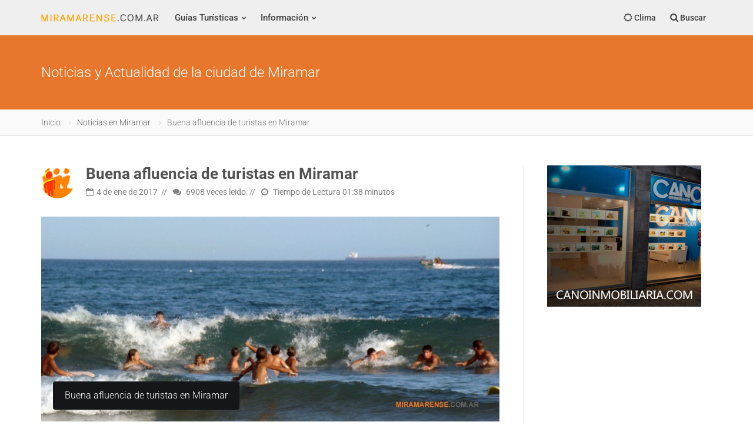

--- FILE ---
content_type: text/html
request_url: https://miramarense.com.ar/ver-noticia-de-miramar.asp?noticia=miramar-buena-afluencia-de-turistas-en-miramar&codigo=1449
body_size: 8437
content:
<!DOCTYPE html>
<html lang="es">

<head>
<link rel="canonical" href="https://miramarense.com.ar/ver-noticia-de-miramar.asp?noticia=miramar-buena-afluencia-de-turistas-en-miramar&codigo=1449">
<meta charset="utf-8">
<meta http-equiv="X-UA-Compatible" content="IE=edge">
<meta name="viewport" content="width=device-width, initial-scale=1.0, maximum-scale=6.0, user-scalable=no">

<title>Buena afluencia de turistas en Miramar | Turismo | 2017 | Miramarense</title>
<meta name="description" content="Buena afluencia de turistas en Miramar. Luego de un fin de semana muy particular, con los festejos de fin de año y una ocupación que superó las expectativas, la temporada comienza a rodar con un ritmo que se diferencia de otros años.Los hábitos de los turistas varían constantemente y este verano m">
<meta name="keywords" content="noticia, miramar, Buena, Afluencia, Turistas, Miramar, Turismo">
<meta name="author" content="Miramarense">
<meta name="theme-color" content="#ff8100">

<meta property="og:title" content="Turismo | Buena afluencia de turistas en Miramar" />
<meta property="og:url" href="https://miramarense.com.ar/ver-noticia-de-miramar.asp?noticia=miramar-buena-afluencia-de-turistas-en-miramar&codigo=1449">
<meta property="og:description" content="Buena afluencia de turistas en Miramar. Luego de un fin de semana muy particular, con los festejos de fin de año y una ocupación que superó las expectativas, la temporada comienza a rodar con un ritmo que se diferencia de otros años.Los hábitos de los turistas varían constantemente y este verano m" />
<meta property="og:type" content="website" />
<meta property="og:site_name" content="miramarense.com.ar" />
<meta property="og:locale" content="es-AR" />
<meta property="og:image:width" content="150" />
<meta property="og:image:height" content="150" />
<meta property="og:image" content="https://miramarense.com.ar/admin/recursos/noticias/2017/1449_1.jpg" />
<meta name="twitter:image" content="https://miramarense.com.ar/admin/recursos/noticias/2017/1449_1.jpg" />
<meta name="twitter:site" content="@miramarenseok" />
<meta name="twitter:card" content="summary_large_image" />
<meta name="twitter:title" content="Turismo - Buena afluencia de turistas en Miramar" />
<meta name="twitter:description" content="Buena afluencia de turistas en Miramar. Luego de un fin de semana muy particular, con los festejos de fin de año y una ocupación que superó las expectativas, la temporada comienza a rodar con un ritmo que se diferencia de otros años.Los hábitos de los turistas varían constantemente y este verano m" />
<meta property="article:publisher" content="https://www.facebook.com/miramarense" />
<meta property="article:author" content="https://www.facebook.com/miramarense" />
<meta property="article:tag" content="Buena" />
<meta property="article:tag" content="Afluencia" />
<meta property="article:tag" content="Turistas" />
<meta property="article:tag" content="Miramar" />
<meta property="article:tag" content="Turismo" />
<meta property="article:section" content="Miramar" />
<meta property="fb:pages" content="114723915387476" />

<meta name="dc.title" content="Turismo - Buena afluencia de turistas en Miramar" />
<meta name="dc.description" content="Buena afluencia de turistas en Miramar. Luego de un fin de semana muy particular, con los festejos de fin de año y una ocupación que superó las expectativas, la temporada comienza a rodar con un ritmo que se diferencia de otros años.Los hábitos de los turistas varían constantemente y este verano m" />
<meta name="dc.subject" content="noticia;miramar;Turismo" />
<meta name="dc.language" scheme="dcterms.rfc4646" content="es-ES" />
<meta name="dc.publisher" scheme="dcterms.url" content="https://miramarense.com.ar" />
<meta name="robots" content="index, follow" />
<meta name="googlebot" content="index, follow" />

<script src="/cdn-cgi/scripts/7d0fa10a/cloudflare-static/rocket-loader.min.js" data-cf-settings="013b8db38cf22e71759361ee-|49"></script><link rel="preload" href="https://fonts.googleapis.com/css2?family=Roboto:ital,wght@0,400;0,700;1,400&display=swap" as="style" onload="this.onload=null;this.rel='stylesheet'"/>
<!-- Favicon e iconos de la web -->
<link rel="icon" type="image/ico" href="img/favicon.png">
<link rel="apple-touch-icon" href="img/apple-touch-icon.png" />
<link rel="apple-touch-icon" sizes="57x57" href="img/apple-touch-icon-57x57.png" />
<link rel="apple-touch-icon" sizes="72x72" href="img/apple-touch-icon-72x72.png" />
<link rel="apple-touch-icon" sizes="76x76" href="img/apple-touch-icon-76x76.png" />
<link rel="apple-touch-icon" sizes="114x114" href="img/apple-touch-icon-114x114.png" />
<link rel="apple-touch-icon" sizes="120x120" href="img/apple-touch-icon-120x120.png" />
<link rel="apple-touch-icon" sizes="144x144" href="img/apple-touch-icon-144x144.png" />
<link rel="apple-touch-icon" sizes="152x152" href="img/apple-touch-icon-152x152.png" />
<link rel="apple-touch-icon" sizes="180x180" href="img/apple-touch-icon-180x180.png" />

<script data-ad-client="ca-pub-7436978359032729" async src="https://pagead2.googlesyndication.com/pagead/js/adsbygoogle.js" type="013b8db38cf22e71759361ee-text/javascript"></script>
<script async type="application/ld+json">
   {
      "@context": "http://schema.org",
      "@type": "NewsArticle",
	  "genre":"News",
      "mainEntityOfPage":{
            "@type": "WebPage",
            "@id": "https://miramarense.com.ar/ver-noticia.asp?noticia=buena-afluencia-de-turistas-en-miramar&codigo=1449"
      },
      "headline": "Buena afluencia de turistas en Miramar",
      "alternativeHeadline": "La temporada muestra buenas perspectivas y un febrero prometedor.",
      "url": "https://miramarense.com.ar/ver-noticia-de-miramar.asp?noticia=turismo-buena-afluencia-de-turistas-en-miramar&codigo=1449",
      "image":[
      {
            "@context": "http://schema.org",
            "@type": "ImageObject",
			"url": "https://miramarense.com.ar/admin/recursos/noticias/2017/",
			"height": 360,
			"width": 860
      }
                  ],
         
      "dateCreated": "1/4/2017",
      "datePublished": "1/4/2017",
      "dateModified": "1/4/2017",
            "description": "La temporada muestra buenas perspectivas y un febrero prometedor.",
      "articleBody": "Luego de un fin de semana muy particular, con los festejos de fin de año y una ocupación que superó las expectativas, la temporada comienza a rodar con un ritmo que se diferencia de otros años.
Los hábitos de los turistas varían constantemente y este verano muestra una nueva característica que tiene matices del año pasado. Esto es que los veraneantes definen a último momento sus días de descanso, dependiendo del clima y otras circunstancias que vuelven algo imprevisto el curso del verano. Los tiempos de permanencia en la ciudad se han acortado y muchos visitantes llegan a nuestras playas por 4 o 5 días, a excepción de propietarios que aprovechan por más tiempo sus casas y departamentos. 
En los primeros días del año nos encontramos con niveles de reservas que rondan el 70 por ciento en Cabañas y entre el 60 y 50 por ciento en aparts y hotelería. Esta situación hace que algunos viajeros lleguen con sus valijas y busquen alojamiento sin previa reserva, algo que parece arriesgado pero se debe a que la toma de decisiones cambia por disponibilidad de días de recreación, cuestiones económicas o simple improvisación. 
La ciudad toma color y se mueve alrededor de días de playa y el disfrute de actividades culturales y deportivas que nutren el calendario turístico. Por lo que todavía falta camino por recorrer ya que las reservas se incrementan para la segunda quincena de Enero y una primer quincena de Febrero que al parecer sorprenderá a vecinos y visitantes.
",
            "articleSection": "Turismo",

            "author": {
            "@type": "Organization",
            "name": "Redacción Miramarense"
         },
                    "keywords": ["Noticia, Turismo, Buena, Afluencia, Turistas, Miramar, Turismo"],
          "publisher": {
            "@type": "NewsMediaOrganization",
            "name": "miramarense",
			"url": "https://miramarense.com.ar",
            "logo": {
               "@type": "ImageObject",
               "url": "https://miramarense.com.ar/img/logo.png",
               "width": 260,
               "height": 42
            }
      },
      "speakable": {
            "@type": "SpeakableSpecification",
            "xpath": [
               "/html/head/meta[@property='og:title']/@content",
               "/html/head/meta[@name='description']/@content"
            ]
      },
	"address": "Miramar",
    "sameAs": [
		  "https://www.facebook.com/miramarense",
		  "https://twitter.com/miramarenseok",
		  "https://www.youtube.com/user/miramarensevideo",
		  "https://miramarense.blogspot.com/"
    ]
	  
   }
</script>

</head>

<body class="fixed-header">
	
	<div id="fb-root"></div>
<script type="013b8db38cf22e71759361ee-text/javascript">(function(d, s, id) {
  var js, fjs = d.getElementsByTagName(s)[0];
  if (d.getElementById(id)) return;
  js = d.createElement(s); js.id = id;
  js.src = "https://connect.facebook.net/es_ES/sdk.js#xfbml=1&version=v2.8&appId=166552123422773";
  fjs.parentNode.insertBefore(js, fjs);
}(document, 'script', 'facebook-jssdk'));</script>

<!-- Global site tag (gtag.js) - Google Analytics -->
<script type="013b8db38cf22e71759361ee-text/javascript">
  var _gaq = _gaq || [];
  _gaq.push(['_setAccount', 'UA-20149495-1']);
  _gaq.push(['_trackPageview']);
  (function() {
    var ga = document.createElement('script'); ga.type = 'text/javascript'; ga.async = true;
    ga.src = ('https:' == document.location.protocol ? 'https://ssl' : 'http://www') + '.google-analytics.com/ga.js';
    var s = document.getElementsByTagName('script')[0]; s.parentNode.insertBefore(ga, s);
  })();
</script>
	<header>
		<div class="container">
			<span class="bar hide"></span>
			<a href="index.asp" class="logo" title="Miramarense.com.ar - El lugar de la gente de Miramar"><img src="img/logo.png" height="55px" width="200px" alt="Miramarense.com.ar - El lugar de la gente de Miramar" title="Miramarense - Información, noticias y actividades de Miramar. Alquileres"></a>
			<nav>
				<div class="nav-control">
					<ul>
						<li class="dropdown">
							<a href="#" class="dropdown-toggle">Guías Turísticas</a>
							<ul class="dropdown-menu default">
								<li class="dropdown-submenu">
									<a href="hoteles-en-miramar.asp"><i class="fa fa-bed"></i> Alojamientos</a>
									<ul class="dropdown-menu">
										<li><a href="hoteles-en-miramar.asp">Hoteles de Miramar de 1 <i class="fa fa-star-o"></i></a></li>
										<li><a href="hoteles-de-miramar.asp">Hoteles de Miramar de 2 y 3 <i class="fa fa-star-o"></i></a></li>
										<li><a href="hosterias-de-miramar.asp">Hosterías</a></li>
										<li><a href="apart-hotel-de-miramar.asp">Apart Hotel</a></li>										
										<li><a href="cabanas-de-miramar.asp">Cabañas</a></li>
										<li><a href="campings-de-miramar.asp">Campings</a></li>
									</ul>
								</li>
								<li><a href="inmobiliarias-de-miramar.asp"><i class="fa fa-legal"></i> Inmobiliarias</a></li>
								<li><a href="balnearios-de-miramar.asp"><i class="fa fa-life-ring"></i> Balnearios</a></li>
								<li><a href="farmacias-de-miramar.asp"><i class="fa fa-plus-square"></i> Farmacias</a></li>								
								<li class="dropdown-submenu">
									<a href="#"><i class="fa fa-cutlery"></i> Gastronomía</a>
									<ul class="dropdown-menu">
										<li><a href="restaurantes-de-miramar.asp">Restaurantes</a></li>
										<li><a href="restaurantes-en-la-playa-de-miramar.asp">Restaurantes en la Playa</a></li>										
										<li><a href="delivery-de-miramar.asp">Pizzerias</a></li>
										<li><a href="rotiserias-de-miramar.asp">Rotiserias</a></li>
										<li><a href="cafe-de-miramar.asp">Pubs</a></li>										
									</ul>
								</li>
								<li><a href="medios-de-transporte-de-miramar.asp"><i class="fa fa-bus"></i> Transporte</a></li>								
								<li><a href="medios-de-prensa.asp"><i class="fa fa-microphone"></i> Medios de Prensa</a></li>	
								<li><a href="edificios-de-miramar.asp"><i class="fa fa-building"></i> Edificios</a></li>									
							</ul>
						</li>
						<li class="dropdown mega-dropdown">
							<a href="#">Información</a>
							<ul class="dropdown-menu mega-dropdown-menu row" style="background-image: url(img/menu.png);">
								<li class="col-md-3">
									<ul>
										<li class="dropdown-header">Acceso</li>
										<li><a href="como-llegar-a-miramar.asp"><i class="fa fa-map-signs"></i> Cómo Llegar?</a></li>
										<li class="dropdown-header">Historia</li>
										<li><a href="historia-de-miramar.asp"><i class="fa fa-flash"></i> Reseña histórica</a></li>
										<li><a href="hechos-relevantes-de-miramar.asp"><i class="fa fa-bullseye"></i> Hechos históricos relevantes</a></li>										
										<li><a href="sitios-historicos-de-miramar.asp"><i class="fa fa-chevron-circle-right"></i> Lugares históricos</a></li>
										<li><a href="calles-de-miramar.asp"><i class="fa fa-location-arrow"></i> Calles miramarenses</a></li>
									</ul>
								</li>								
								<li class="col-md-3">
									<ul>
										<li class="dropdown-header">Población y Economía</li>
										<li><a href="poblacion-de-miramar.asp"><i class="fa fa-line-chart"></i> La economía de la ciudad</a></li>
										<li><a href="templos-de-miramar.asp"><i class="fa fa-eercast"></i> Templos de Miramar</a></li>
										<li><a href="deportes.asp"><i class="fa fa-futbol-o"></i> Deportes</a></li>
										<li class="dropdown-header">Multimedia</li>
										<li><a href="fotos-de-miramar.asp"><i class="fa fa-picture-o"></i> Fotografías</a></li>										
									</ul>
								</li>
								<li class="col-md-3">
									<ul>
										<li class="dropdown-header">Lugares para Conocer</li>
										<li><a href="paseos-en-miramar.asp"><i class="fa fa-heart"></i> Lugares para Conocer</a></li>
 										<li><a href="cultura-de-miramar.asp"><i class="fa fa-bank"></i> Centros Culturales</a></li>
										<li><a href="mapas-de-miramar.asp"><i class="fa fa-map"></i> Planos y mapas</a></li>										
										<li class="dropdown-header">Servicios</li>
										
										<li><a href="noticias-de-miramar.asp"><i class="fa fa-newspaper-o"></i> Noticias de Miramar</a></li>
										<li><a href="actividades-en-miramar.asp"><i class="fa fa-calendar"></i> Agenda de Actividades</a></li> 
										<li><a href="sitios-recomendados.asp"><i class="fa fa-thumbs-o-up"></i> Sitios Recomendados</a></li> 
									</ul>
								</li>
								<li class="col-md-3">
									<ul>
										<li class="dropdown-header">Todavía más...</li>
										<li><a href="clima-en-miramar.asp"><i class="fa fa-cloud"></i> Estado del Tiempo</a></li>
										<li><a href="tabla-de-mareas-para-miramar.asp"><i class="fa fa-bar-chart"></i> Tabla de Mareas</a></li>										
										<li><a href="fin-de-semana-en-miramar.asp"><i class="fa fa-bell-o"></i> Fin de Semana en Miramar</a></li>
										<li><a href="datos-utiles.asp"><i class="fa fa-dot-circle-o"></i> Datos útiles</a></li>   
									</ul>
								</li>								
							</ul>
						</li>
					</ul>					
				</div>
			</nav>
			<div class="nav-right">
				<div class="nav-dropdown dropdown">
					<a href="clima-en-miramar.asp"><i class="fa fa-sun-o"></i> <span class="hidden-xs">Clima</span></a>
				</div>
				<a href="#" data-toggle="modal-search"><i class="fa fa-search"></i> <span class="hidden-xs">Buscar</span></a>
			</div>
		</div>
	</header>
	
	<div class="modal-search">
		<div class="container">
			
			<form autocomplete="off" method="get" class="searchform" action="noticias-de-miramar.asp?psearch=">
				<input type="text" value="" class="form-control" name="psearch" placeholder="¿Qué noticia de Miramar busca?...">		
			
			</form>	
			<i class="fa fa-times close"></i>
		</div>
	</div>
	
	<!--/Información y Noticias de Miramar. Información actualizada-->
	<div id="wrapper">	
		<section class="bg-primary">
			<div class="container">
				<h2 class="font-size-24 color-white font-weight-300">Noticias y Actualidad de la ciudad de Miramar</h2>
			</div>
		</section>
		<section class="bg-grey-50 border-bottom-1 border-grey-300 padding-10">
			<div class="container">
				<ol class="breadcrumb">
					<li><a title="Miramarense" href="index.asp">Inicio</a></li>
					<li><a title="Noticias en Miramar" href="noticias-de-miramar.asp?cmd=reset">Noticias en Miramar</a></li>
					<li class="active">Buena afluencia de turistas en Miramar</li>
				</ol>	
			</div>
		</section>
		
		<section class="padding-top-50 padding-bottom-50 padding-top-sm-30">
			<div class="container">
				<div class="row sidebar">
					<div class="col-md-9 leftside">
						<div class="post post-single">
							<div class="post-header post-author">
								<a href="#" class="author" data-toggle="tooltip" title="Noticias de Miramar"><img src="img/logo-chico.png" alt="Noticia de Miramar - Buena afluencia de turistas en Miramar | Turismo | 2017" title="Noticia de Miramar - Buena afluencia de turistas en Miramar | Turismo | 2017" /></a>
								<div class="post-title">
									<h2><a href="#">Buena afluencia de turistas en Miramar</a></h2>
									<ul class="post-meta">
										<li><i class="fa fa-calendar-o"></i>4 de ene de 2017</li>
										<li><i class="fa fa-comments"></i> 6908 <span class="hidden-xs">veces leido</span></li>
										<li><i class="fa fa-clock-o"></i> Tiempo de Lectura 01:38	minutos</li>
									</ul>
								</div>
							</div>
							
							<div id="post-carousel" class="carousel slide post-thumbnail" data-ride="carousel">
								
								<div class="carousel-inner">
									
									<div class="item active">
										<a href="#"><img src="admin/recursos/noticias/2017/1449_1.jpg" title="Buena afluencia de turistas en Miramar | Turismo | 2017 | Miramarense" alt="Turismo | Buena afluencia de turistas en Miramar"></a>
										<div class="post-caption">Buena afluencia de turistas en Miramar</div>
									</div>
																	
								</div>
							</div>
							
							<blockquote>
								<h4 style=color:white;>La temporada muestra buenas perspectivas y un febrero prometedor.</h4>
							</blockquote>
							<p>Luego de un fin de semana muy particular, con los festejos de fin de año y una ocupación que superó las expectativas, la temporada comienza a rodar con un ritmo que se diferencia de otros años.<br>Los hábitos de los turistas varían constantemente y este verano muestra una nueva característica que tiene matices del año pasado. Esto es que los veraneantes definen a último momento sus días de descanso, dependiendo del clima y otras circunstancias que vuelven algo imprevisto el curso del verano. Los tiempos de permanencia en la ciudad se han acortado y muchos visitantes llegan a nuestras playas por 4 o 5 días, a excepción de propietarios que aprovechan por más tiempo sus casas y departamentos. <br>En los primeros días del año nos encontramos con niveles de reservas que rondan el 70% en Cabañas y entre el 60 y 50% en aparts y hotelería. Esta situación hace que algunos viajeros lleguen con sus valijas y busquen alojamiento sin previa reserva, algo que parece arriesgado pero se debe a que la toma de decisiones cambia por disponibilidad de días de recreación, cuestiones económicas o simple improvisación. <br>La ciudad toma color y se mueve alrededor de días de playa y el disfrute de actividades culturales y deportivas que nutren el calendario turístico. Por lo que todavía falta camino por recorrer ya que las reservas se incrementan para la segunda quincena de Enero y una primer quincena de Febrero que al parecer sorprenderá a vecinos y visitantes.<br></p>
							
							<div class="row margin-top-40">
								<div class="col-md-8">
									<div class="tags">
									
									<a href="#">Buena</a>
									
									<a href="#">Afluencia</a>
									
									<a href="#">Turistas</a>
									
									<a href="#">Miramar</a>
									
									</div>
								</div>
								<div class="col-md-4">
									<ul class="share">	
										<li><a href="https://facebook.com/sharer/sharer.php?u=https://miramarense.com.ar/ver-noticia-de-miramar.asp?codigo=1449" class="btn btn-sm btn-social-icon btn-facebook" data-toggle="tooltip" title="Compartir en facebook"><i class="fa fa-facebook"></i></a></li>
										<li><a href="https://twitter.com/intent/tweet?text=Buena afluencia de turistas en Miramar @miramarenseok %20%23Afluencia %20%23Turistas %20%23Miramar %20%23Turismo %20%23miramar https://miramarense.com.ar/ver-noticia-de-miramar.asp?codigo=1449" class="btn btn-sm btn-social-icon btn-twitter" data-toggle="tooltip" title="Compartir en twitter"><i class="fa fa-twitter"></i></a></li>
										<li><a class="btn btn-sm btn-social-icon btn-whatsapp" target="_blank" data-toggle="tooltip" title="Compartí por Whatsapp" href="#" onclick="if (!window.__cfRLUnblockHandlers) return false; Enviar_Whatsapp('Te sugiero mires esta noticia de Miramar, seguramente te será muy interesante https://miramarense.com.ar/ver-noticia-de-miramar.asp?codigo=1449'); return false" data-cf-modified-013b8db38cf22e71759361ee-=""><i class="fa fa-whatsapp"></i></a></li>										
										<li><a title="Imprimir amigablemente" class="btn btn-sm btn-social-icon btn-linkedin" href="javascript:window.print()"><i class="fa fa-print"></i></a></li>
									</ul>		
								</div>
							</div>	
						</div>
							
						<div class="comments">
							<h4 class="page-header"><i class="fa fa-comment-o"></i> Nos interesan tus comentarios</h4>
							<div class="fb-comments" data-href="https://miramarense.com.ar/ver-noticia-de-miramar.asp?codigo=1449" data-width="100%" data-num-posts="10" data-order-by="social" style="width: 100%;"></div>
						</div>
						<br>
						<script async src="https://pagead2.googlesyndication.com/pagead/js/adsbygoogle.js" type="013b8db38cf22e71759361ee-text/javascript"></script>
						<!-- Largo 728x90 -->
						<ins class="adsbygoogle" style="display:inline-block;width:728px;height:90px" data-ad-client="ca-pub-7436978359032729" data-ad-slot="8964817159"></ins>
						<script type="013b8db38cf22e71759361ee-text/javascript">(adsbygoogle = window.adsbygoogle || []).push({});</script>
					</div>
					<div class="col-md-3 rightside">
<div class="widget margin-bottom-35">
<div class="btn-inline"><a href="https://canoinmobiliaria.com/" target="_blank"><img src="admin/recursos/publicidades/inmobiliaria-cano-miramar.jpg" alt="Inmobiliaria de Miramar" title="Inmobiliriaria de Miramar"></a>
</div>
</div>

<div class="widget margin-bottom-35">
<div class="btn-inline">
<script async src="https://pagead2.googlesyndication.com/pagead/js/adsbygoogle.js" type="013b8db38cf22e71759361ee-text/javascript"></script>
<ins class="adsbygoogle" style="display:inline-block;width:280px;height:600px" data-ad-client="ca-pub-7436978359032729" data-ad-slot="7765423739"></ins>
<script type="013b8db38cf22e71759361ee-text/javascript">(adsbygoogle = window.adsbygoogle || []).push({});</script>
</div>
</div>

<div class="widget widget-list">
<div class="title">Últimas Noticias</div>
<ul>

<li>
<a title="Dos eventos imperdibles en la costa" href="ver-noticia-de-miramar.asp?noticia=miramar-dos-eventos-imperdibles-en-la-costa&codigo=1761" class="thumb">
<img class="fotocircular" src="admin/recursos/noticias/2026/2026-dos-eventos-imperdibles-en-la-costa-1.jpg" alt="Dos eventos imperdibles en la costa"></a>
<div class="widget-list-meta">
<h4 class="widget-list-title"><a title="Dos eventos imperdibles en la costa" href="ver-noticia-de-miramar.asp?noticia=miramar-dos-eventos-imperdibles-en-la-costa&codigo=1761">Dos eventos imperdibles en la costa</a></h4>
<p><i class="fa fa-calendar"></i> 22 ene 2026</p>
</div>
</li>

<li>
<a title="Axel Kicillof presentó el programa Escuelas Abiertas en Miramar" href="ver-noticia-de-miramar.asp?noticia=miramar-axel-kicillof-presento-el-programa-escuelas-abiertas-en-miramar&codigo=1760" class="thumb">
<img class="fotocircular" src="admin/recursos/noticias/2026/2026-axel-kicillof-presento-el-programa-escuelas-abiertas-en-mira-1.jpg" alt="Axel Kicillof presentó el programa Escuelas Abiertas en Miramar"></a>
<div class="widget-list-meta">
<h4 class="widget-list-title"><a title="Axel Kicillof presentó el programa Escuelas Abiertas en Miramar" href="ver-noticia-de-miramar.asp?noticia=miramar-axel-kicillof-presento-el-programa-escuelas-abiertas-en-miramar&codigo=1760">Axel Kicillof presentó el programa Escuelas Abiertas en Miramar</a></h4>
<p><i class="fa fa-calendar"></i> 12 ene 2026</p>
</div>
</li>

<li>
<a title="Taller de astronomía en el museo de Miramar para todo público" href="ver-noticia-de-miramar.asp?noticia=miramar-taller-de-astronomia-en-el-museo-de-miramar-para-todo-publico&codigo=1759" class="thumb">
<img class="fotocircular" src="admin/recursos/noticias/2026/2026-taller-de-astronomia-en-el-museo-de-miramar-para-todo-public-1.jpg" alt="Taller de astronomía en el museo de Miramar para todo público"></a>
<div class="widget-list-meta">
<h4 class="widget-list-title"><a title="Taller de astronomía en el museo de Miramar para todo público" href="ver-noticia-de-miramar.asp?noticia=miramar-taller-de-astronomia-en-el-museo-de-miramar-para-todo-publico&codigo=1759">Taller de astronomía en el museo de Miramar para todo público</a></h4>
<p><i class="fa fa-calendar"></i> 11 ene 2026</p>
</div>
</li>

<li>
<a title="Concurso de ideas para el frente costero de Miramar" href="ver-noticia-de-miramar.asp?noticia=miramar-concurso-de-ideas-para-el-frente-costero-de-miramar&codigo=1758" class="thumb">
<img class="fotocircular" src="admin/recursos/noticias/2026/2026-concurso-de-ideas-para-el-frente-costero-de-miramar-1.jpg" alt="Concurso de ideas para el frente costero de Miramar"></a>
<div class="widget-list-meta">
<h4 class="widget-list-title"><a title="Concurso de ideas para el frente costero de Miramar" href="ver-noticia-de-miramar.asp?noticia=miramar-concurso-de-ideas-para-el-frente-costero-de-miramar&codigo=1758">Concurso de ideas para el frente costero de Miramar</a></h4>
<p><i class="fa fa-calendar"></i> 3 ene 2026</p>
</div>
</li>

<li>
<a title="Se presentó en Miramar un proyecto sobre prevención del suicidio" href="ver-noticia-de-miramar.asp?noticia=miramar-se-presento-en-miramar-un-proyecto-sobre-prevencion-del-suicidio&codigo=1757" class="thumb">
<img class="fotocircular" src="admin/recursos/noticias/2025/2025-se-presento-en-miramar-un-proyecto-sobre-prevencion-del-suic-1.jpg" alt="Se presentó en Miramar un proyecto sobre prevención del suicidio"></a>
<div class="widget-list-meta">
<h4 class="widget-list-title"><a title="Se presentó en Miramar un proyecto sobre prevención del suicidio" href="ver-noticia-de-miramar.asp?noticia=miramar-se-presento-en-miramar-un-proyecto-sobre-prevencion-del-suicidio&codigo=1757">Se presentó en Miramar un proyecto sobre prevención del suicidio</a></h4>
<p><i class="fa fa-calendar"></i> 27 dic 2025</p>
</div>
</li>

</ul>
</div>

<div class="widget margin-bottom-35">
<div class="btn-inline">
<script async src="https://pagead2.googlesyndication.com/pagead/js/adsbygoogle.js" type="013b8db38cf22e71759361ee-text/javascript"></script>
<!-- Vertical -->
<ins class="adsbygoogle" style="display:inline-block;width:280px;height:600px" data-ad-client="ca-pub-7436978359032729" data-ad-slot="7765423739"></ins>
<script type="013b8db38cf22e71759361ee-text/javascript">(adsbygoogle = window.adsbygoogle || []).push({});</script>
</div>
</div>
</div>
				</div>
			</div>

		</section>
	</div>

	<footer>
<div class="container">
<div class="widget row">
<div class="col-lg-6 col-md-6 col-sm-6 col-xs-12">
<h4 class="title">Portal de Miramar</h4>
<p>Este Portal de <strong>Miramar</strong> brinda información y noticias actualizadas con hoteles, cabañas, inmobiliarias y balnearios para su estadía en la <strong>ciudad de Miramar</strong>.<br>Guía de Actividades y Espectáculos y Noticias actualizadas complementan este Portal, el <strong>Lugar de la Gente de Miramar</strong>. Bienvenido!, esta temporada Verano 2026 seguramente lo tendrá como protagonista, sus vacaciones en <strong>Miramar</strong> serán inolvidables!. <br>Lo Esperamos!!</p>
</div>

<div class="col-lg-3 col-md-3 col-sm-3 col-xs-12">
<h4 class="title">Enlaces Frecuentes</h4>
<div class="row">
<div class="col-lg-6 col-md-6 col-sm-6 col-xs-12">	
<ul class="nav">

<li><a href="noticias-de-miramar.asp">Noticias de Miramar</a></li>
	
<li><a href="hoteles-de-miramar.asp">Hoteles de 2 y 3 estrellas</a></li>
<li><a href="cabanas-de-miramar.asp">Cabañas de Miramar</a></li>
<li><a href="actividades-en-miramar.asp">Qué hacer en Miramar?</a></li>
<li><a href="delivery-de-miramar.asp">Pizzas y empanadas en Miramar</a></li>
</ul>
</div>
</div>
</div>

<div class="col-lg-3 col-md-3 col-sm-3 col-xs-12">
<h4 class="title">Contacto</h4>
<div class="row">
<div class="col-lg-6 col-md-6 col-sm-6 col-xs-12">	
<ul class="nav">
<li><a href="sobre-nosotros.asp">Sobre Nosotros</a></li>
<li><a href="publicite-en-miramar.asp">Publicidad en el Portal</a></li>
<li><a href="politicas-de-privacidad.asp">Políticas de Privacidad</a></li>
<li><a href="consultas.asp">Consultas</a></li>
</ul>
</div>
</div>
</div>

</div>
</div>

<div class="footer-bottom">
<div class="container">	
<ul class="list-inline">
<li><a href="https://twitter.com/miramarenseok" target="_blank" class="btn btn-circle btn-social-icon" data-toggle="tooltip" title="Seguinos en Twitter"><i class="fa fa-twitter"></i></a></li>
<li><a href="https://www.facebook.com/miramarense" target="_blank" class="btn btn-circle btn-social-icon" data-toggle="tooltip" title="Seguinos a través de Facebook"><i class="fa fa-facebook"></i></a></li>
<li><a href="https://www.youtube.com/miramarensevideo" target="_blank" class="btn btn-circle btn-social-icon" data-toggle="tooltip" title="Seguinos en el Canal de Youtube"><i class="fa fa-youtube"></i></a></li>				

<li><a href="https://miramarense.com.ar/rss/rss.xml" target="_blank" class="btn btn-circle btn-social-icon" data-toggle="tooltip" title="RSS de Noticias de Miramar"><i class="fa fa-rss"></i></a></li>
<li><a href="https://miramarense.blogspot.com.ar" target="_blank" class="btn btn-circle btn-social-icon" data-toggle="tooltip" title="Blog de Miramar. Actualidad turística de la ciudad"><i class="fa fa-wordpress"></i></a></li>
</ul>
&copy; 1997-2026 miramarense.com.ar. Todos los derechos reservados.
</div>
</div>
</footer>	

	<link href="plugins/bootstrap/css/bootstrap.min.css" rel="stylesheet">
	<link href="css/theme.min.css" rel="stylesheet">
	<link href="css/helpers.min.css" rel="stylesheet">
	<style type="text/css">@font-face {font-family:Roboto;font-style:normal;font-weight:400;src:url(/cf-fonts/s/roboto/5.0.11/greek-ext/400/normal.woff2);unicode-range:U+1F00-1FFF;font-display:swap;}@font-face {font-family:Roboto;font-style:normal;font-weight:400;src:url(/cf-fonts/s/roboto/5.0.11/greek/400/normal.woff2);unicode-range:U+0370-03FF;font-display:swap;}@font-face {font-family:Roboto;font-style:normal;font-weight:400;src:url(/cf-fonts/s/roboto/5.0.11/latin-ext/400/normal.woff2);unicode-range:U+0100-02AF,U+0304,U+0308,U+0329,U+1E00-1E9F,U+1EF2-1EFF,U+2020,U+20A0-20AB,U+20AD-20CF,U+2113,U+2C60-2C7F,U+A720-A7FF;font-display:swap;}@font-face {font-family:Roboto;font-style:normal;font-weight:400;src:url(/cf-fonts/s/roboto/5.0.11/vietnamese/400/normal.woff2);unicode-range:U+0102-0103,U+0110-0111,U+0128-0129,U+0168-0169,U+01A0-01A1,U+01AF-01B0,U+0300-0301,U+0303-0304,U+0308-0309,U+0323,U+0329,U+1EA0-1EF9,U+20AB;font-display:swap;}@font-face {font-family:Roboto;font-style:normal;font-weight:400;src:url(/cf-fonts/s/roboto/5.0.11/latin/400/normal.woff2);unicode-range:U+0000-00FF,U+0131,U+0152-0153,U+02BB-02BC,U+02C6,U+02DA,U+02DC,U+0304,U+0308,U+0329,U+2000-206F,U+2074,U+20AC,U+2122,U+2191,U+2193,U+2212,U+2215,U+FEFF,U+FFFD;font-display:swap;}@font-face {font-family:Roboto;font-style:normal;font-weight:400;src:url(/cf-fonts/s/roboto/5.0.11/cyrillic-ext/400/normal.woff2);unicode-range:U+0460-052F,U+1C80-1C88,U+20B4,U+2DE0-2DFF,U+A640-A69F,U+FE2E-FE2F;font-display:swap;}@font-face {font-family:Roboto;font-style:normal;font-weight:400;src:url(/cf-fonts/s/roboto/5.0.11/cyrillic/400/normal.woff2);unicode-range:U+0301,U+0400-045F,U+0490-0491,U+04B0-04B1,U+2116;font-display:swap;}@font-face {font-family:Roboto;font-style:normal;font-weight:100;src:url(/cf-fonts/s/roboto/5.0.11/cyrillic/100/normal.woff2);unicode-range:U+0301,U+0400-045F,U+0490-0491,U+04B0-04B1,U+2116;font-display:swap;}@font-face {font-family:Roboto;font-style:normal;font-weight:100;src:url(/cf-fonts/s/roboto/5.0.11/greek/100/normal.woff2);unicode-range:U+0370-03FF;font-display:swap;}@font-face {font-family:Roboto;font-style:normal;font-weight:100;src:url(/cf-fonts/s/roboto/5.0.11/vietnamese/100/normal.woff2);unicode-range:U+0102-0103,U+0110-0111,U+0128-0129,U+0168-0169,U+01A0-01A1,U+01AF-01B0,U+0300-0301,U+0303-0304,U+0308-0309,U+0323,U+0329,U+1EA0-1EF9,U+20AB;font-display:swap;}@font-face {font-family:Roboto;font-style:normal;font-weight:100;src:url(/cf-fonts/s/roboto/5.0.11/cyrillic-ext/100/normal.woff2);unicode-range:U+0460-052F,U+1C80-1C88,U+20B4,U+2DE0-2DFF,U+A640-A69F,U+FE2E-FE2F;font-display:swap;}@font-face {font-family:Roboto;font-style:normal;font-weight:100;src:url(/cf-fonts/s/roboto/5.0.11/latin/100/normal.woff2);unicode-range:U+0000-00FF,U+0131,U+0152-0153,U+02BB-02BC,U+02C6,U+02DA,U+02DC,U+0304,U+0308,U+0329,U+2000-206F,U+2074,U+20AC,U+2122,U+2191,U+2193,U+2212,U+2215,U+FEFF,U+FFFD;font-display:swap;}@font-face {font-family:Roboto;font-style:normal;font-weight:100;src:url(/cf-fonts/s/roboto/5.0.11/greek-ext/100/normal.woff2);unicode-range:U+1F00-1FFF;font-display:swap;}@font-face {font-family:Roboto;font-style:normal;font-weight:100;src:url(/cf-fonts/s/roboto/5.0.11/latin-ext/100/normal.woff2);unicode-range:U+0100-02AF,U+0304,U+0308,U+0329,U+1E00-1E9F,U+1EF2-1EFF,U+2020,U+20A0-20AB,U+20AD-20CF,U+2113,U+2C60-2C7F,U+A720-A7FF;font-display:swap;}@font-face {font-family:Roboto;font-style:normal;font-weight:300;src:url(/cf-fonts/s/roboto/5.0.11/latin-ext/300/normal.woff2);unicode-range:U+0100-02AF,U+0304,U+0308,U+0329,U+1E00-1E9F,U+1EF2-1EFF,U+2020,U+20A0-20AB,U+20AD-20CF,U+2113,U+2C60-2C7F,U+A720-A7FF;font-display:swap;}@font-face {font-family:Roboto;font-style:normal;font-weight:300;src:url(/cf-fonts/s/roboto/5.0.11/cyrillic/300/normal.woff2);unicode-range:U+0301,U+0400-045F,U+0490-0491,U+04B0-04B1,U+2116;font-display:swap;}@font-face {font-family:Roboto;font-style:normal;font-weight:300;src:url(/cf-fonts/s/roboto/5.0.11/cyrillic-ext/300/normal.woff2);unicode-range:U+0460-052F,U+1C80-1C88,U+20B4,U+2DE0-2DFF,U+A640-A69F,U+FE2E-FE2F;font-display:swap;}@font-face {font-family:Roboto;font-style:normal;font-weight:300;src:url(/cf-fonts/s/roboto/5.0.11/greek/300/normal.woff2);unicode-range:U+0370-03FF;font-display:swap;}@font-face {font-family:Roboto;font-style:normal;font-weight:300;src:url(/cf-fonts/s/roboto/5.0.11/greek-ext/300/normal.woff2);unicode-range:U+1F00-1FFF;font-display:swap;}@font-face {font-family:Roboto;font-style:normal;font-weight:300;src:url(/cf-fonts/s/roboto/5.0.11/latin/300/normal.woff2);unicode-range:U+0000-00FF,U+0131,U+0152-0153,U+02BB-02BC,U+02C6,U+02DA,U+02DC,U+0304,U+0308,U+0329,U+2000-206F,U+2074,U+20AC,U+2122,U+2191,U+2193,U+2212,U+2215,U+FEFF,U+FFFD;font-display:swap;}@font-face {font-family:Roboto;font-style:normal;font-weight:300;src:url(/cf-fonts/s/roboto/5.0.11/vietnamese/300/normal.woff2);unicode-range:U+0102-0103,U+0110-0111,U+0128-0129,U+0168-0169,U+01A0-01A1,U+01AF-01B0,U+0300-0301,U+0303-0304,U+0308-0309,U+0323,U+0329,U+1EA0-1EF9,U+20AB;font-display:swap;}@font-face {font-family:Roboto;font-style:normal;font-weight:500;src:url(/cf-fonts/s/roboto/5.0.11/greek-ext/500/normal.woff2);unicode-range:U+1F00-1FFF;font-display:swap;}@font-face {font-family:Roboto;font-style:normal;font-weight:500;src:url(/cf-fonts/s/roboto/5.0.11/latin/500/normal.woff2);unicode-range:U+0000-00FF,U+0131,U+0152-0153,U+02BB-02BC,U+02C6,U+02DA,U+02DC,U+0304,U+0308,U+0329,U+2000-206F,U+2074,U+20AC,U+2122,U+2191,U+2193,U+2212,U+2215,U+FEFF,U+FFFD;font-display:swap;}@font-face {font-family:Roboto;font-style:normal;font-weight:500;src:url(/cf-fonts/s/roboto/5.0.11/cyrillic/500/normal.woff2);unicode-range:U+0301,U+0400-045F,U+0490-0491,U+04B0-04B1,U+2116;font-display:swap;}@font-face {font-family:Roboto;font-style:normal;font-weight:500;src:url(/cf-fonts/s/roboto/5.0.11/greek/500/normal.woff2);unicode-range:U+0370-03FF;font-display:swap;}@font-face {font-family:Roboto;font-style:normal;font-weight:500;src:url(/cf-fonts/s/roboto/5.0.11/latin-ext/500/normal.woff2);unicode-range:U+0100-02AF,U+0304,U+0308,U+0329,U+1E00-1E9F,U+1EF2-1EFF,U+2020,U+20A0-20AB,U+20AD-20CF,U+2113,U+2C60-2C7F,U+A720-A7FF;font-display:swap;}@font-face {font-family:Roboto;font-style:normal;font-weight:500;src:url(/cf-fonts/s/roboto/5.0.11/cyrillic-ext/500/normal.woff2);unicode-range:U+0460-052F,U+1C80-1C88,U+20B4,U+2DE0-2DFF,U+A640-A69F,U+FE2E-FE2F;font-display:swap;}@font-face {font-family:Roboto;font-style:normal;font-weight:500;src:url(/cf-fonts/s/roboto/5.0.11/vietnamese/500/normal.woff2);unicode-range:U+0102-0103,U+0110-0111,U+0128-0129,U+0168-0169,U+01A0-01A1,U+01AF-01B0,U+0300-0301,U+0303-0304,U+0308-0309,U+0323,U+0329,U+1EA0-1EF9,U+20AB;font-display:swap;}@font-face {font-family:Roboto;font-style:normal;font-weight:700;src:url(/cf-fonts/s/roboto/5.0.11/greek-ext/700/normal.woff2);unicode-range:U+1F00-1FFF;font-display:swap;}@font-face {font-family:Roboto;font-style:normal;font-weight:700;src:url(/cf-fonts/s/roboto/5.0.11/cyrillic/700/normal.woff2);unicode-range:U+0301,U+0400-045F,U+0490-0491,U+04B0-04B1,U+2116;font-display:swap;}@font-face {font-family:Roboto;font-style:normal;font-weight:700;src:url(/cf-fonts/s/roboto/5.0.11/latin/700/normal.woff2);unicode-range:U+0000-00FF,U+0131,U+0152-0153,U+02BB-02BC,U+02C6,U+02DA,U+02DC,U+0304,U+0308,U+0329,U+2000-206F,U+2074,U+20AC,U+2122,U+2191,U+2193,U+2212,U+2215,U+FEFF,U+FFFD;font-display:swap;}@font-face {font-family:Roboto;font-style:normal;font-weight:700;src:url(/cf-fonts/s/roboto/5.0.11/latin-ext/700/normal.woff2);unicode-range:U+0100-02AF,U+0304,U+0308,U+0329,U+1E00-1E9F,U+1EF2-1EFF,U+2020,U+20A0-20AB,U+20AD-20CF,U+2113,U+2C60-2C7F,U+A720-A7FF;font-display:swap;}@font-face {font-family:Roboto;font-style:normal;font-weight:700;src:url(/cf-fonts/s/roboto/5.0.11/vietnamese/700/normal.woff2);unicode-range:U+0102-0103,U+0110-0111,U+0128-0129,U+0168-0169,U+01A0-01A1,U+01AF-01B0,U+0300-0301,U+0303-0304,U+0308-0309,U+0323,U+0329,U+1EA0-1EF9,U+20AB;font-display:swap;}@font-face {font-family:Roboto;font-style:normal;font-weight:700;src:url(/cf-fonts/s/roboto/5.0.11/cyrillic-ext/700/normal.woff2);unicode-range:U+0460-052F,U+1C80-1C88,U+20B4,U+2DE0-2DFF,U+A640-A69F,U+FE2E-FE2F;font-display:swap;}@font-face {font-family:Roboto;font-style:normal;font-weight:700;src:url(/cf-fonts/s/roboto/5.0.11/greek/700/normal.woff2);unicode-range:U+0370-03FF;font-display:swap;}</style> 

	<link href="plugins/font-awesome/css/font-awesome.min.css" rel="stylesheet">
	<link href="plugins/animate/animate.min.css" rel="stylesheet">
	<link href="plugins/animate/animate.delay.css" rel="stylesheet">
	
	<!-- Javascript -->
	<script src="plugins/jquery/jquery-1.11.1.min.js" type="013b8db38cf22e71759361ee-text/javascript"></script>
	<script src="plugins/bootstrap/js/bootstrap.min.js" type="013b8db38cf22e71759361ee-text/javascript"></script>
	<script src="plugins/core.min.js" type="013b8db38cf22e71759361ee-text/javascript"></script>
	<script src="plugins/twitter/twitter.js" type="013b8db38cf22e71759361ee-text/javascript"></script>
	<script type="013b8db38cf22e71759361ee-text/javascript">
	(function($) {
	"use strict";
		var config1 = {
			  "id": $('#twitter').data("twitter"),
			  "domId": 'twitter',
			  "maxTweets": 1,
			  "enableLinks": true
			};
			twitterFetcher.fetch(config1);
	})(jQuery);
	</script>
	<script type="013b8db38cf22e71759361ee-text/javascript">
	function Estoy_en_Desktop() {
    return !(/Mobi/.test(navigator.userAgent));
	};
	function Enviar_Whatsapp(cTexto) {
	cTexto = encodeURIComponent(cTexto);
	if (Estoy_en_Desktop()) {
		window.open("https://web.whatsapp.com/send?text=" + cTexto, "_blank");
	} else {
		window.location = "whatsapp://send?text=" + cTexto;
	}
	return;
	};
	</script>	
<script src="/cdn-cgi/scripts/7d0fa10a/cloudflare-static/rocket-loader.min.js" data-cf-settings="013b8db38cf22e71759361ee-|49" defer></script><script defer src="https://static.cloudflareinsights.com/beacon.min.js/vcd15cbe7772f49c399c6a5babf22c1241717689176015" integrity="sha512-ZpsOmlRQV6y907TI0dKBHq9Md29nnaEIPlkf84rnaERnq6zvWvPUqr2ft8M1aS28oN72PdrCzSjY4U6VaAw1EQ==" data-cf-beacon='{"version":"2024.11.0","token":"de882c937200409f80492699189b2234","r":1,"server_timing":{"name":{"cfCacheStatus":true,"cfEdge":true,"cfExtPri":true,"cfL4":true,"cfOrigin":true,"cfSpeedBrain":true},"location_startswith":null}}' crossorigin="anonymous"></script>
</body>

</html>

--- FILE ---
content_type: text/html; charset=utf-8
request_url: https://www.google.com/recaptcha/api2/aframe
body_size: 270
content:
<!DOCTYPE HTML><html><head><meta http-equiv="content-type" content="text/html; charset=UTF-8"></head><body><script nonce="PK9Dix-BSDGw7QX05kAvJA">/** Anti-fraud and anti-abuse applications only. See google.com/recaptcha */ try{var clients={'sodar':'https://pagead2.googlesyndication.com/pagead/sodar?'};window.addEventListener("message",function(a){try{if(a.source===window.parent){var b=JSON.parse(a.data);var c=clients[b['id']];if(c){var d=document.createElement('img');d.src=c+b['params']+'&rc='+(localStorage.getItem("rc::a")?sessionStorage.getItem("rc::b"):"");window.document.body.appendChild(d);sessionStorage.setItem("rc::e",parseInt(sessionStorage.getItem("rc::e")||0)+1);localStorage.setItem("rc::h",'1769686634745');}}}catch(b){}});window.parent.postMessage("_grecaptcha_ready", "*");}catch(b){}</script></body></html>